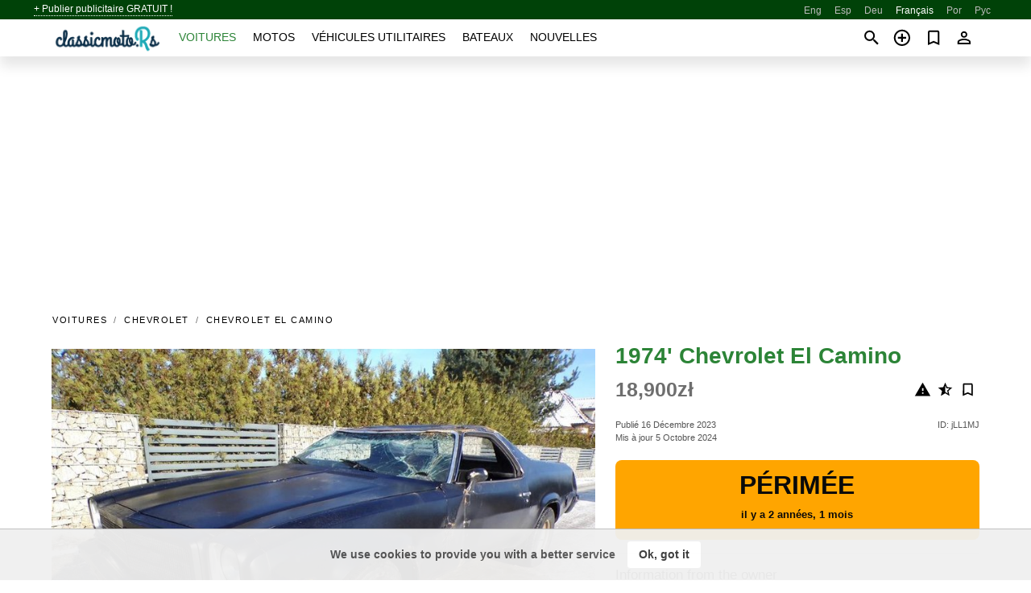

--- FILE ---
content_type: text/html; charset=utf-8
request_url: https://classicmoto.rs/fr/auto/chevrolet-el-camino-1974-jLL1MJ.html
body_size: 5788
content:
<!DOCTYPE html><html lang="fr" xml:lang="fr" dir="ltr"><head><link rel="preconnect" href="https://cdn.classicmoto.rs" crossorigin /><title>1974' Chevrolet El Camino à vendre. Pologne</title><meta charset="utf-8"><meta http-equiv="X-UA-Compatible" content="IE=edge"><meta name="description" content="Utilisé Noir 1974' Chevrolet El Camino - La voiture a été importée d&#x27;Allemagne. Abîmé comme sur les photos. Après un retournement. Il démarre et fait le tour de la place. Wroclaw Veuillez appeler de 8h à 17h. Acheter 1974' Chevrolet El Camino sur classicmoto.rs! Offre abordable du 1974' Chevrolet El Camino de propriétaire en le monde (Pologne)" /><meta name="robots" content="index, follow"><meta name="viewport" content="width=device-width, initial-scale=1.0, minimum-scale=1.0, maximum-scale=5.0"><link rel="icon" href="/gui/favicon.png" type="image/png"><link rel="shortcut icon" href="/gui/favicon.png" type="image/png"><link rel="canonical" href="https://classicmoto.rs/fr/auto/chevrolet-el-camino-1974-jLL1MJ.html" /><link rel="manifest" href="/fr/manifest.json"><link rel="alternate" hreflang="x-default" href="https://classicmoto.rs/auto/chevrolet-el-camino-1974-jLL1MJ.html" /><link rel="alternate" hreflang="en" href="https://classicmoto.rs/auto/chevrolet-el-camino-1974-jLL1MJ.html" /><link rel="alternate" hreflang="es" href="https://classicmoto.rs/es/auto/chevrolet-el-camino-1974-jLL1MJ.html" /><link rel="alternate" hreflang="de" href="https://classicmoto.rs/de/auto/chevrolet-el-camino-1974-jLL1MJ.html" /><link rel="alternate" hreflang="fr" href="https://classicmoto.rs/fr/auto/chevrolet-el-camino-1974-jLL1MJ.html" /><link rel="alternate" hreflang="pt" href="https://classicmoto.rs/pt/auto/chevrolet-el-camino-1974-jLL1MJ.html" /><link rel="alternate" hreflang="ru" href="https://classicmoto.rs/ru/auto/chevrolet-el-camino-1974-jLL1MJ.html" /><link rel="preload" fetchpriority="high" as="image" href="https://cdn.classicmoto.rs/data/a1/61/1974-chevrolet-el-camino-200.jpg"><script async src="https://www.googletagmanager.com/gtag/js?id=G-GCBXPWNBNC"></script><script type="text/javascript" src="/gui/pack/boot.bundle.js?cbb6b1"></script><meta property="og:site_name" content="classicmoto.rs" /><meta property="og:type" content="article" /><meta property="og:title" content="À vendre 1974' Chevrolet El Camino. 18,900zł" /><meta property="og:description" content=" " /><meta property="og:image" content="https://cdn.classicmoto.rs/data/e3/60/chevrolet-el-camino-1974-147.webp" /><meta property="og:image:width" content="405" /><meta property="og:image:height" content="270" /><meta property="og:url" content="https://classicmoto.rs/fr/auto/chevrolet-el-camino-1974-jLL1MJ.html" /><meta name="ad-client" content="ca-pub-6878163444884731" timeout="4000"></head><body class="grn"><div class="nav-header"><a href="/fr/sell/">+ Publier publicitaire GRATUIT !</a><ul><li><a href="/auto/chevrolet-el-camino-1974-jLL1MJ.html" title="English">Eng</a></li><li><a href="/es/auto/chevrolet-el-camino-1974-jLL1MJ.html" title="Español">Esp</a></li><li><a href="/de/auto/chevrolet-el-camino-1974-jLL1MJ.html" title="Deutsch">Deu</a></li><li class="selected">Français</li><li><a href="/pt/auto/chevrolet-el-camino-1974-jLL1MJ.html" title="Português">Por</a></li><li><a href="/ru/auto/chevrolet-el-camino-1974-jLL1MJ.html" title="Русский">Рус</a></li></ul></div><nav class="navbar sticked"><div class="container"><div class="navbar-brand"><a class="navbar-item brand-text" href="/fr/"><img src="/gui/images/logo.png" alt="classicmoto.rs - vente de voiture Toutes les" src="/gui/img/logo.png"></a><div class="navbar-burger burger" data-target="navMenu"><span></span><span></span><span></span></div></div><div id="navMenu" class="navbar-menu"><div class="navbar-start"><div class="navbar-item"><a href="/fr/auto/" class="auto active">Voitures</a></div><div class="navbar-item"><a href="/fr/bike/" class="bike ">Motos</a></div><div class="navbar-item"><a href="/fr/util/" class="util ">Véhicules utilitaires</a></div><div class="navbar-item"><a href="/fr/boat/" class="boat ">Bateaux</a></div><div class="navbar-item"><a href="/fr/news/" class="mdl-navigation__link news ">Nouvelles</a></div></div></div><div class="navbar-icons"><span onclick="searchFormOpen();"><i class="icon search"></i></span><span onclick="location.href='/fr/sell/';"><i class="icon add TT"><span class="TTT-bottom">Vendez Votre Auto</span></i></a></span><a href="/fr/my/bookmarks/" aria-label="Сheck your bookmarked ads"><i class="icon txt bookmark" id="bkmks-form-cntr"></i><form action="/fr/my/bookmarks/" id="bookmarks-form" style="display: none;" method="POST"><input type="hidden" name="bkmk" value="" /><input type="hidden" name="csrfmiddlewaretoken" value="MjQ9UIVP6jTYPV2ai4kMZpRKDvXxCN7Ix4iAYkkQUk4Q4Xqa9aODX4micoIgLDQf"></form></a><span class="ctxt-menu-prnt"><i class="icon person  ctxt-init" tabindex="-1"></i><nav class="ctxt-menu rb"><ul><li class="cntr txt separated">Bienvenue, Visiteur</li><li><a href="/fr/accounts/#login" rel="nofollow"><i class="icon lock"></i> Connexion</a></li><li><a href="/fr/accounts/#signup" rel="nofollow"><i class="icon person-add"></i> S’inscrire</a></li></ul></nav></span></div></div></nav><div class="container container--main mtr-auto"><div class="columns is-multiline"><ins class="adsbygoogle adsbygoogle--slot" data-ad-client="ca-pub-6878163444884731" data-ad-slot="8462072512" style="display:block;" data-ad-format="auto" ></ins><script>(adsbygoogle = window.adsbygoogle || []).push({});</script><nav class="breadcrumb column is-full" aria-label="breadcrumbs"><ul><li><a href="/fr/auto/">Voitures</a></li><li><a href="/fr/auto/chevrolet/">Chevrolet</a></li><li><a href="/fr/auto/chevrolet_el-camino/">Chevrolet El Camino</a></li></ul></nav><div class="ad-card column is-full"><div class="photo-price "><div class="photogallery first-is-main"><div style="flex-grow:1333;min-width:267px"><figure style="padding-top:75.0%;"><img src="https://cdn.classicmoto.rs/data/a1/61/1974-chevrolet-el-camino-200.jpg" data-src="https://cdn.classicmoto.rs/data/65/bb/1974-chevrolet-el-camino-168.jpg" alt="1974&#x27; Chevrolet El Camino photo #1"></figure></div><div style="flex-grow:1333;min-width:267px"><figure style="padding-top:75.0%;"><img src="https://cdn.classicmoto.rs/data/f2/44/1974-chevrolet-el-camino-152.jpg" data-src="https://cdn.classicmoto.rs/data/c0/0b/1974-chevrolet-el-camino-111.jpg" loading="lazy" alt="1974&#x27; Chevrolet El Camino photo #2"></figure></div><div style="flex-grow:1333;min-width:267px"><figure style="padding-top:75.0%;"><img src="https://cdn.classicmoto.rs/data/4d/a1/1974-chevrolet-el-camino-055.jpg" data-src="https://cdn.classicmoto.rs/data/6c/d8/1974-chevrolet-el-camino-200.jpg" loading="lazy" alt="1974&#x27; Chevrolet El Camino photo #3"></figure></div><div style="flex-grow:1333;min-width:267px"><figure style="padding-top:75.0%;"><img src="https://cdn.classicmoto.rs/data/8f/2e/1974-chevrolet-el-camino-116.jpg" data-src="https://cdn.classicmoto.rs/data/c7/ec/1974-chevrolet-el-camino-192.jpg" loading="lazy" alt="1974&#x27; Chevrolet El Camino photo #4"></figure></div><div style="flex-grow:1333;min-width:267px"><figure style="padding-top:75.0%;"><img src="https://cdn.classicmoto.rs/data/d2/60/1974-chevrolet-el-camino-106.jpg" data-src="https://cdn.classicmoto.rs/data/2b/0c/1974-chevrolet-el-camino-014.jpg" loading="lazy" alt="1974&#x27; Chevrolet El Camino photo #5"></figure></div><div style="flex-grow:1333;min-width:267px"><figure style="padding-top:75.0%;"><img src="https://cdn.classicmoto.rs/data/86/a0/1974-chevrolet-el-camino-066.jpg" data-src="https://cdn.classicmoto.rs/data/d1/e9/1974-chevrolet-el-camino-111.jpg" loading="lazy" alt="1974&#x27; Chevrolet El Camino photo #6"></figure></div></div><div class="photocounter">6 photos</div></div><div class="nfo-contacts"><h1>1974&#x27; Chevrolet El Camino</h1><div class="price-actions"><div class="actions"><i class="icon report-problem TT button--mistakereport" data-id="jLL1MJ"><span class="TTT-bottom">Signaler cette annonce!</span></i><i class="icon rate TT button--review" data-item="ad:jLL1MJ"><span class="TTT-bottom">Évaluer!</span></i><i class="icon bookmark TT" bkmk-id="auto:jLL1MJ"><span class="TTT-bottom">Ajouter aux favoris</span></i></div><span class="price">18,900zł</span></div><div class="code-date"><span class="date"><span>Publié 16 Décembre 2023</span><br/><span>Mis à jour 5 Octobre 2024</span></span><span class="code">ID: jLL1MJ</span></div><div class="status">Périmée<br /><span class='age'>il y a 2 années, 1 mois</span></div><h2>Information from the owner</h2><div class="nfo-table"><div><span>Corps: </span><span>Berline</span></div><div><span>Âge: </span><span>50&nbsp;années</span></div><div><span>Kilométrage: </span><span>68000 km</span></div><div><span>Déplacement: </span><span>6571 cc</span></div><div><span>Transmission: </span><span>Automatique</span></div><div><span>Couleur de la carrosserie: </span><span>Noir</span></div></div><h2>Commentaires du vendeur sur 1974&#x27; Chevrolet El Camino</h2><span class="autotranslated" data-target="detailz" data-labels="z|eNpljbENwzAMBFf5Ll28gGEg8ApZgI4ph4BMwRTVZSHNocViC+lSPu7/fmZ3hmhItpNLUhBa9VbhRmuRE1LxdLGj8M7qd4zL9AhBXm82xFsy2UQpjsMyfeY/HWcH9XarjJU0IxMi6VbO+Ftzlz77o/Fl+gKeLTlb"><span>&nbsp;</span></span><div class="detailz" data-orig="z|eNoljj0KwkAUhK8yJ4hYaRFyBA2IWL/sW83L31s2CcEtvUXOYWdrci83WAx8zDDMpAVLdqFWTfl9M3rndSIO2j0RcBLbijUJrn2o9e8OVKOK6giBq2U2QqZMkCs4Qix3MiY4s6OGIKjs+uEgcArXkInRzatZXzQhLXyWe+3DMkMx2MbetwFlPOKWRDyCFftDuttO/gCo5z9s"><bdi>La voiture a été importée d&#x27;Allemagne. Abîmé comme sur les photos. Après un retournement. Il démarre et fait le tour de la place. Wroclaw<br>Veuillez appeler de 8h à 17h</bdi></div><br/><ins class="adsbygoogle adsbygoogle--slot" data-ad-client="ca-pub-6878163444884731" data-ad-slot="9654190096" style="display:block;" data-ad-format="auto" ></ins><script>(adsbygoogle = window.adsbygoogle || []).push({});</script></div></div><div class="column is-full"><div class="columns is-multiline is-mobile"><div class="column is-full is-header"><a href="">Autres </a></div><div class="column is-half-mobile is-one-quarter-tablet is-one-sixth-desktop"><a class="ad-icon auto" href="/fr/auto/fiat-124-spider-1972-vE6m7y.html"><img class="cover lazy" data-src="https://cdn.classicmoto.rs/data/d8/cb/fiat-124-spider-1972-004.webp" alt="Promo photo"><div class="bg"><div></div></div><span class="price">€19,990 </span><span class="name">1972' Fiat 124 Spider</span></a></div><div class="column is-half-mobile is-one-quarter-tablet is-one-sixth-desktop"><a class="ad-icon auto" href="/fr/auto/mercedes-benz-c-klasse-1972-HYb3Qq.html"><img class="cover lazy" data-src="https://cdn.classicmoto.rs/data/47/55/mercedes-benz-c-klasse-1972-022.webp" alt="Promo photo"><div class="bg"><div></div></div><span class="price">€17,990 </span><span class="name">1972' Mercedes-Benz C-Klasse</span></a></div><div class="column is-half-mobile is-one-quarter-tablet is-one-sixth-desktop"><a class="ad-icon auto" href="/fr/auto/land-rover-serie-iii-1972-dzdlVc.html"><img class="cover lazy" data-src="https://cdn.classicmoto.rs/data/87/d2/land-rover-serie-iii-1972-115.webp" alt="Promo photo"><div class="bg"><div></div></div><span class="price">€22,500 </span><span class="name">1972' Land Rover Serie III</span></a></div><div class="column is-half-mobile is-one-quarter-tablet is-one-sixth-desktop"><a class="ad-icon auto" href="/fr/auto/fiat-124-spider-72-ch47558-1972-SP4FK0.html"><img class="cover lazy" data-src="https://cdn.classicmoto.rs/data/10/e8/fiat-124-spider-72-ch47558-1972-158.webp" alt="Promo photo"><div class="bg"><div></div></div><span class="price">€18,950 </span><span class="name">1972' Fiat 124 Spider</span></a></div><div class="column is-half-mobile is-one-quarter-tablet is-one-sixth-desktop"><a class="ad-icon auto" href="/fr/auto/rolls-royce-silver-shadow-1977-j4IhdB.html"><img class="cover lazy" data-src="https://cdn.classicmoto.rs/data/78/7d/rolls-royce-silver-shadow-1977-191.webp" alt="Promo photo"><div class="bg"><div></div></div><span class="price">£15,995 </span><span class="name">1977' Rolls-Royce Silver Shadow</span></a></div><div class="column is-half-mobile is-one-quarter-tablet is-one-sixth-desktop"><a class="ad-icon auto" href="/fr/auto/fiat-126-1978-DDNOTD.html"><img class="cover lazy" data-src="https://cdn.classicmoto.rs/data/9e/66/fiat-126-1978-004.webp" alt="Promo photo"><div class="bg"><div></div></div><span class="price">17,500zł </span><span class="name">1978' Fiat 126</span></a></div><div class="column is-half-mobile is-one-quarter-tablet is-one-sixth-desktop"><a class="ad-icon auto" href="/fr/auto/lincoln-mark-vii-50-1978-kVFLpo.html"><img class="cover lazy" data-src="https://cdn.classicmoto.rs/data/65/76/lincoln-mark-vii-50-1978-130.webp" alt="Promo photo"><div class="bg"><div></div></div><span class="price">16,900zł </span><span class="name">1978' Lincoln Mark Vii 5.0</span></a></div><div class="column is-half-mobile is-one-quarter-tablet is-one-sixth-desktop"><a class="ad-icon auto" href="/fr/auto/fiat-125-1969-097fIo.html"><img class="cover lazy" data-src="https://cdn.classicmoto.rs/data/c8/47/fiat-125-1969-165.webp" alt="Promo photo"><div class="bg"><div></div></div><span class="price">€22,500 </span><span class="name">1969' Fiat 125</span></a></div><div class="column is-half-mobile is-one-quarter-tablet is-one-sixth-desktop"><a class="ad-icon auto" href="/fr/auto/lancia-fulvia-1973-dBY9bs.html"><img class="cover lazy" data-src="https://cdn.classicmoto.rs/data/90/44/lancia-fulvia-1973-197.webp" alt="Promo photo"><div class="bg"><div></div></div><span class="price">€16,990 </span><span class="name">1973' Lancia Fulvia</span></a></div><div class="column is-half-mobile is-one-quarter-tablet is-one-sixth-desktop"><a class="ad-icon auto" href="/fr/auto/saab-sonett-1973-XQfxpJ.html"><img class="cover lazy" data-src="https://cdn.classicmoto.rs/data/c9/02/saab-sonett-1973-078.webp" alt="Promo photo"><div class="bg"><div></div></div><span class="price">€21,950 </span><span class="name">1973' Saab Sonett</span></a></div><div class="column is-half-mobile is-one-quarter-tablet is-one-sixth-desktop"><a class="ad-icon auto" href="/fr/auto/volkswagen-carocha-1974-ESlqVO.html"><img class="cover lazy" data-src="https://cdn.classicmoto.rs/data/ca/dc/volkswagen-carocha-1974-231.webp" alt="Promo photo"><div class="bg"><div></div></div><span class="price">€14,950 </span><span class="name">1974' Volkswagen Carocha</span></a></div><div class="column is-half-mobile is-one-quarter-tablet is-one-sixth-desktop"><a class="ad-icon auto" href="/fr/auto/mercedes-benz-280-1979-mHOmCk.html"><img class="cover lazy" data-src="https://cdn.classicmoto.rs/data/7c/24/mercedes-benz-280-1979-111.webp" alt="Promo photo"><div class="bg"><div></div></div><span class="price">€18,900 </span><span class="name">1979' Mercedes-Benz 280</span></a></div></div></div></div></div><a style="margin-top:0.5rem;border-top:12px solid #0057B7;text-align:center;border-bottom:12px solid #FFDD00;line-height:0px;text-transform:uppercase;color: #555;font-weight:900;text-shadow: -1px -1px 0 rgb(255 255 255 / 90%), 1px -1px 0 rgb(255 255 255 / 90%), -1px 1px 0 rgb(255 255 255 / 90%), 1px 1px 0 rgb(255 255 255 / 90%);" href="https://war.ukraine.ua/support-ukraine/" target="_blank" rel="nofollow" onMouseOver="this.style.color='#333'" onMouseOut="this.style.color='#555'">Soutenons l'Ukraine</a><div class="footer"><div class="footer-links"><div class="links-set"><input id="_fls1" type="checkbox"><label for="_fls1">Voitures classiques</label><ul><li><a href="/fr/auto/sale/">Liste des voitures classiques</a></li><li><a href="/fr/sell/">Vendre voiture classique</a></li></ul></div><div class="links-set"><input id="_fls2" type="checkbox"><label for="_fls2">Motos classique</label><ul><li><a href="/fr/bike/sale/">Liste des motos classiques</a></li><li><a href="/fr/sell/">Vendre moto classique</a></li></ul></div><div class="links-set"><input id="_fls3" type="checkbox"><label for="_fls3">Utilitaires classique</label><ul><li><a href="/fr/util/sale/">Liste des utilitaires classique</a></li><li><a href="/fr/sell/">Vendre des véhicule utilitaire</a></li></ul></div><div class="links-set"><input id="_fls4" type="checkbox"><label for="_fls4">Bateaux classique</label><ul><li><a href="/fr/boat/sale/">Liste des bateaux classiques</a></li><li><a href="/fr/sell/">Vends bateau classique</a></li></ul></div><div class="links-set"><input id="_fls5" type="checkbox"><label for="_fls5">A propos de nous</label><ul><li><a href="/fr/about/us/" rel="nofollow">A propos de nous</a></li><li><a href="/fr/about/contacts/" rel="nofollow">Contacts</a></li><li><a href="/fr/about/terms/" rel="nofollow">Conditions d&#x27;utilisation</a></li></ul></div></div><p class="logo"><a href="/fr/" title="ClassicMotors - Toutes les"><img alt="ClassicMotors - Toutes les" src="/gui/images/logo_small.png"></a><span>&copy;2017-2026 - ClassicMotors</span></p></div><script id="freshToasts" type="application/json">[{"btn": "Ok, got it", "msg": "We use cookies to provide you with a better service", "timeout": 2, "id": "euro-cookie-notice"}]</script><div id="modalSearchParking" style="display: none;"><div class="ad-filter modal"><form action="/fr/auto/search/" id="search_form"><p>Marque et modèle</p><div class="ad-filter-set"><div class="mdl-selectfield mdl-js-selectfield "><select name="make" server-load="true" fld-data="make_value" src-name="modelcataloguefltrd" src-root="1" fld-next="model" class="mdl-selectfield__select" id="id_make"><option value="0">tout</option></select><label class="mdl-selectfield__label" for="id_make"></label></div><input type="hidden" name="make_value" id="id_make_value"><div class="mdl-selectfield mdl-js-selectfield mdl-selectfield--floating-label"><select name="model" server-load="true" fld-data="model_value" src-name="modelcataloguefltrd" class="mdl-selectfield__select" id="id_model"><option value="0">tout</option></select></div><input type="hidden" name="model_value" id="id_model_value"></div><p>Année</p><div class="ad-filter-set"><div class="mdl-selectfield mdl-js-selectfield "><select name="year_min" class="mdl-selectfield__select" id="id_year_min"><option value="" selected>min</option><option value="1996">1996</option><option value="1995">1995</option><option value="1994">1994</option><option value="1993">1993</option><option value="1992">1992</option><option value="1991">1991</option><option value="1990">1990</option><option value="1989">1989</option><option value="1988">1988</option><option value="1987">1987</option><option value="1986">1986</option><option value="1985">1985</option><option value="1984">1984</option><option value="1983">1983</option><option value="1982">1982</option><option value="1981">1981</option><option value="1980">1980</option><option value="1979">1979</option><option value="1978">1978</option><option value="1977">1977</option><option value="1976">1976</option><option value="1975">1975</option><option value="1974">1974</option><option value="1973">1973</option><option value="1972">1972</option><option value="1971">1971</option><option value="1970">1970</option><option value="1969">1969</option><option value="1968">1968</option><option value="1967">1967</option><option value="1966">1966</option><option value="1965">1965</option><option value="1964">1964</option><option value="1963">1963</option><option value="1962">1962</option><option value="1961">1961</option><option value="1960">1960</option><option value="1959">1959</option><option value="1958">1958</option><option value="1957">1957</option><option value="1956">1956</option><option value="1955">1955</option><option value="1954">1954</option><option value="1953">1953</option><option value="1952">1952</option><option value="1951">1951</option><option value="1950">1950</option><option value="1949">1949</option><option value="1948">1948</option><option value="1947">1947</option><option value="1946">1946</option><option value="1945">1945</option><option value="1944">1944</option><option value="1943">1943</option><option value="1942">1942</option><option value="1941">1941</option><option value="1940">1940</option><option value="1939">1939</option><option value="1938">1938</option><option value="1937">1937</option><option value="1936">1936</option><option value="1935">1935</option><option value="1934">1934</option><option value="1933">1933</option><option value="1932">1932</option><option value="1931">1931</option><option value="1930">1930</option><option value="1929">1929</option><option value="1928">1928</option><option value="1927">1927</option><option value="1926">1926</option><option value="1925">1925</option><option value="1924">1924</option><option value="1923">1923</option><option value="1922">1922</option><option value="1921">1921</option><option value="1920">1920</option><option value="1919">1919</option><option value="1918">1918</option><option value="1917">1917</option><option value="1916">1916</option><option value="1915">1915</option><option value="1914">1914</option><option value="1913">1913</option><option value="1912">1912</option><option value="1911">1911</option><option value="1910">1910</option><option value="1909">1909</option><option value="1908">1908</option><option value="1907">1907</option><option value="1906">1906</option><option value="1905">1905</option><option value="1904">1904</option><option value="1903">1903</option><option value="1902">1902</option><option value="1901">1901</option><option value="1900">1900</option><option value="1899">1899</option><option value="1898">1898</option><option value="1897">1897</option><option value="1896">1896</option><option value="1895">1895</option><option value="1894">1894</option><option value="1893">1893</option><option value="1892">1892</option><option value="1891">1891</option><option value="1890">1890</option></select><label class="mdl-selectfield__label" for="id_year_min"></label></div><div class="mdl-selectfield mdl-js-selectfield "><select name="year_max" class="mdl-selectfield__select" id="id_year_max"><option value="" selected>max</option><option value="1996">1996</option><option value="1995">1995</option><option value="1994">1994</option><option value="1993">1993</option><option value="1992">1992</option><option value="1991">1991</option><option value="1990">1990</option><option value="1989">1989</option><option value="1988">1988</option><option value="1987">1987</option><option value="1986">1986</option><option value="1985">1985</option><option value="1984">1984</option><option value="1983">1983</option><option value="1982">1982</option><option value="1981">1981</option><option value="1980">1980</option><option value="1979">1979</option><option value="1978">1978</option><option value="1977">1977</option><option value="1976">1976</option><option value="1975">1975</option><option value="1974">1974</option><option value="1973">1973</option><option value="1972">1972</option><option value="1971">1971</option><option value="1970">1970</option><option value="1969">1969</option><option value="1968">1968</option><option value="1967">1967</option><option value="1966">1966</option><option value="1965">1965</option><option value="1964">1964</option><option value="1963">1963</option><option value="1962">1962</option><option value="1961">1961</option><option value="1960">1960</option><option value="1959">1959</option><option value="1958">1958</option><option value="1957">1957</option><option value="1956">1956</option><option value="1955">1955</option><option value="1954">1954</option><option value="1953">1953</option><option value="1952">1952</option><option value="1951">1951</option><option value="1950">1950</option><option value="1949">1949</option><option value="1948">1948</option><option value="1947">1947</option><option value="1946">1946</option><option value="1945">1945</option><option value="1944">1944</option><option value="1943">1943</option><option value="1942">1942</option><option value="1941">1941</option><option value="1940">1940</option><option value="1939">1939</option><option value="1938">1938</option><option value="1937">1937</option><option value="1936">1936</option><option value="1935">1935</option><option value="1934">1934</option><option value="1933">1933</option><option value="1932">1932</option><option value="1931">1931</option><option value="1930">1930</option><option value="1929">1929</option><option value="1928">1928</option><option value="1927">1927</option><option value="1926">1926</option><option value="1925">1925</option><option value="1924">1924</option><option value="1923">1923</option><option value="1922">1922</option><option value="1921">1921</option><option value="1920">1920</option><option value="1919">1919</option><option value="1918">1918</option><option value="1917">1917</option><option value="1916">1916</option><option value="1915">1915</option><option value="1914">1914</option><option value="1913">1913</option><option value="1912">1912</option><option value="1911">1911</option><option value="1910">1910</option><option value="1909">1909</option><option value="1908">1908</option><option value="1907">1907</option><option value="1906">1906</option><option value="1905">1905</option><option value="1904">1904</option><option value="1903">1903</option><option value="1902">1902</option><option value="1901">1901</option><option value="1900">1900</option><option value="1899">1899</option><option value="1898">1898</option><option value="1897">1897</option><option value="1896">1896</option><option value="1895">1895</option><option value="1894">1894</option><option value="1893">1893</option><option value="1892">1892</option><option value="1891">1891</option><option value="1890">1890</option></select><label class="mdl-selectfield__label" for="id_year_max"></label></div></div><p>Emplacement</p><div class="mdl-textfield mdl-js-textfield "><input class="mdl-textfield__input" suggest-fld="id_location" suggest-type="location" value="" type="text"><input type="hidden" name="location" id="id_location"><label class="mdl-textfield__label" for="id_location">tout</label></div><p><label class="checkbox"><input type="checkbox" name="withPhoto" > avec photo</label></p><p><label class="checkbox"><input type="checkbox" name="onlyActual" > annonces réelles</label></p><div class="buttons"><button class="button is-dark" type="submit" form="search_form">Rechercher</button><button class="button" type="button" onclick="closeModal(this)">Annuler</button></div></form></div></div><script>window.dataLayer=window.dataLayer||[];function gtag(){dataLayer.push(arguments);}gtag('js', new Date());gtag('config', 'G-GCBXPWNBNC');</script></body></html>
